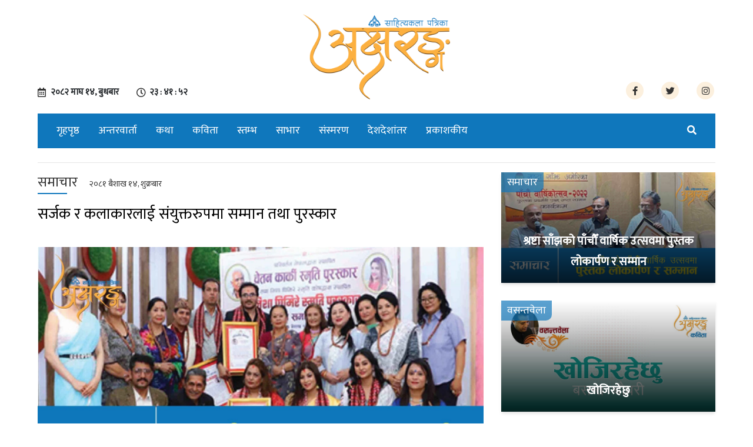

--- FILE ---
content_type: text/html; charset=UTF-8
request_url: https://aksharang.com/2024/04/26/23468/
body_size: 9368
content:


  
<!DOCTYPE html>
<html lang="en">
	<head>
		<title>Aksharang | Literary magazine | Sahityakala Patrika in Nepal</title>
		<meta name="description" content="online Sahitya Kala Portal">
		  <meta name="keywords" content="aksharang, aksharang.com, sahitya kala, nepali news, nepali kabita, kabita, basant chaudhary, binod chaudhary, nepali katha, katha, akshyarang, ">
		<meta charset="utf-8">
		<meta name="viewport" content="width=device-width, initial-scale=1">
		<meta name="google-site-verification" content="9qp6Gmgi_K2iJIzRJqd0l4bcjdhz_4DL4VSI8TH_NZ4" />

		<link rel="stylesheet" href="https://maxcdn.bootstrapcdn.com/bootstrap/4.3.1/css/bootstrap.min.css">
		<link href="https://fonts.googleapis.com/css?family=Mukta&display=swap" rel="stylesheet">
		<link rel="stylesheet" type="text/css" href="https://aksharang.com/wp-content/themes/akshyaram/assets/css/style.css">
<div id="fb-root"></div>
<script async defer crossorigin="anonymous" src="https://connect.facebook.net/en_GB/sdk.js#xfbml=1&version=v5.0&appId=361197191075825&autoLogAppEvents=1"></script>
<script type='text/javascript' src='https://platform-api.sharethis.com/js/sharethis.js#property=5dd91c30576b270012420962&product=inline-share-buttons&cms=sop' async='async'></script>



	  <meta property="og:title" content="सर्जक र कलाकारलाई संयुक्तरुपमा सम्मान तथा पुरस्कार">
<meta property="og:type" content="article">
<meta property="og:url" content="https://aksharang.com/2024/04/26/23468/">
<meta property="og:site_name" content="Aksharang" />
<meta property="og:image" content="https://aksharang.com/wp-content/uploads/2024/04/26-APRIL-2024-06.jpg">
<meta property="og:image:type" content="image/png">
<meta property="og:image:width" content="1700">
<meta property="og:image:height" content="811">
<meta property="og:description" content=" ">
<meta property="fb:app_id" content="133791643971092">



<meta name="twitter:card" value="summary_large_image" />
<meta name="twitter:url" value="https://aksharang.com/2024/04/26/23468/" />
<meta name="twitter:title" value="सर्जक र कलाकारलाई संयुक्तरुपमा सम्मान तथा पुरस्कार" />
<meta name="twitter:description" value=" " />
<meta name="twitter:image" value="https://aksharang.com/wp-content/uploads/2024/04/26-APRIL-2024-06.jpg" />
<meta name="twitter:site" value="@Aksharang" />
<meta name="twitter:creator" value="@Aksharang" />

<!-- Global site tag (gtag.js) - Google Analytics -->
<script async src="https://www.googletagmanager.com/gtag/js?id=UA-153690107-1"></script>
<script>
  window.dataLayer = window.dataLayer || [];
  function gtag(){dataLayer.push(arguments);}
  gtag('js', new Date());

  gtag('config', 'UA-153690107-1');
</script>

		<!-- Google Tag Manager -->
<script>(function(w,d,s,l,i){w[l]=w[l]||[];w[l].push({'gtm.start':
new Date().getTime(),event:'gtm.js'});var f=d.getElementsByTagName(s)[0],
j=d.createElement(s),dl=l!='dataLayer'?'&l='+l:'';j.async=true;j.src=
'https://www.googletagmanager.com/gtm.js?id='+i+dl;f.parentNode.insertBefore(j,f);
})(window,document,'script','dataLayer','GTM-54DS382');</script>
<!-- End Google Tag Manager -->
		
		
		
		<!-- Facebook Pixel Code -->
<script>
  !function(f,b,e,v,n,t,s)
  {if(f.fbq)return;n=f.fbq=function(){n.callMethod?
  n.callMethod.apply(n,arguments):n.queue.push(arguments)};
  if(!f._fbq)f._fbq=n;n.push=n;n.loaded=!0;n.version='2.0';
  n.queue=[];t=b.createElement(e);t.async=!0;
  t.src=v;s=b.getElementsByTagName(e)[0];
  s.parentNode.insertBefore(t,s)}(window, document,'script',
  'https://connect.facebook.net/en_US/fbevents.js');
  fbq('init', '278514242878033');
  fbq('track', 'PageView');
</script>
<noscript><img height="1" width="1" style="display:none"
  src="https://www.facebook.com/tr?id=278514242878033&ev=PageView&noscript=1"
/></noscript>
<!-- End Facebook Pixel Code -->
	<style id='global-styles-inline-css'>
:root{--wp--preset--aspect-ratio--square: 1;--wp--preset--aspect-ratio--4-3: 4/3;--wp--preset--aspect-ratio--3-4: 3/4;--wp--preset--aspect-ratio--3-2: 3/2;--wp--preset--aspect-ratio--2-3: 2/3;--wp--preset--aspect-ratio--16-9: 16/9;--wp--preset--aspect-ratio--9-16: 9/16;--wp--preset--color--black: #000000;--wp--preset--color--cyan-bluish-gray: #abb8c3;--wp--preset--color--white: #ffffff;--wp--preset--color--pale-pink: #f78da7;--wp--preset--color--vivid-red: #cf2e2e;--wp--preset--color--luminous-vivid-orange: #ff6900;--wp--preset--color--luminous-vivid-amber: #fcb900;--wp--preset--color--light-green-cyan: #7bdcb5;--wp--preset--color--vivid-green-cyan: #00d084;--wp--preset--color--pale-cyan-blue: #8ed1fc;--wp--preset--color--vivid-cyan-blue: #0693e3;--wp--preset--color--vivid-purple: #9b51e0;--wp--preset--color--accent: #e22658;--wp--preset--color--primary: #000000;--wp--preset--color--secondary: #6d6d6d;--wp--preset--color--subtle-background: #dbdbdb;--wp--preset--color--background: #ffffff;--wp--preset--gradient--vivid-cyan-blue-to-vivid-purple: linear-gradient(135deg,rgb(6,147,227) 0%,rgb(155,81,224) 100%);--wp--preset--gradient--light-green-cyan-to-vivid-green-cyan: linear-gradient(135deg,rgb(122,220,180) 0%,rgb(0,208,130) 100%);--wp--preset--gradient--luminous-vivid-amber-to-luminous-vivid-orange: linear-gradient(135deg,rgb(252,185,0) 0%,rgb(255,105,0) 100%);--wp--preset--gradient--luminous-vivid-orange-to-vivid-red: linear-gradient(135deg,rgb(255,105,0) 0%,rgb(207,46,46) 100%);--wp--preset--gradient--very-light-gray-to-cyan-bluish-gray: linear-gradient(135deg,rgb(238,238,238) 0%,rgb(169,184,195) 100%);--wp--preset--gradient--cool-to-warm-spectrum: linear-gradient(135deg,rgb(74,234,220) 0%,rgb(151,120,209) 20%,rgb(207,42,186) 40%,rgb(238,44,130) 60%,rgb(251,105,98) 80%,rgb(254,248,76) 100%);--wp--preset--gradient--blush-light-purple: linear-gradient(135deg,rgb(255,206,236) 0%,rgb(152,150,240) 100%);--wp--preset--gradient--blush-bordeaux: linear-gradient(135deg,rgb(254,205,165) 0%,rgb(254,45,45) 50%,rgb(107,0,62) 100%);--wp--preset--gradient--luminous-dusk: linear-gradient(135deg,rgb(255,203,112) 0%,rgb(199,81,192) 50%,rgb(65,88,208) 100%);--wp--preset--gradient--pale-ocean: linear-gradient(135deg,rgb(255,245,203) 0%,rgb(182,227,212) 50%,rgb(51,167,181) 100%);--wp--preset--gradient--electric-grass: linear-gradient(135deg,rgb(202,248,128) 0%,rgb(113,206,126) 100%);--wp--preset--gradient--midnight: linear-gradient(135deg,rgb(2,3,129) 0%,rgb(40,116,252) 100%);--wp--preset--font-size--small: 18px;--wp--preset--font-size--medium: 20px;--wp--preset--font-size--large: 26.25px;--wp--preset--font-size--x-large: 42px;--wp--preset--font-size--normal: 21px;--wp--preset--font-size--larger: 32px;--wp--preset--spacing--20: 0.44rem;--wp--preset--spacing--30: 0.67rem;--wp--preset--spacing--40: 1rem;--wp--preset--spacing--50: 1.5rem;--wp--preset--spacing--60: 2.25rem;--wp--preset--spacing--70: 3.38rem;--wp--preset--spacing--80: 5.06rem;--wp--preset--shadow--natural: 6px 6px 9px rgba(0, 0, 0, 0.2);--wp--preset--shadow--deep: 12px 12px 50px rgba(0, 0, 0, 0.4);--wp--preset--shadow--sharp: 6px 6px 0px rgba(0, 0, 0, 0.2);--wp--preset--shadow--outlined: 6px 6px 0px -3px rgb(255, 255, 255), 6px 6px rgb(0, 0, 0);--wp--preset--shadow--crisp: 6px 6px 0px rgb(0, 0, 0);}:where(.is-layout-flex){gap: 0.5em;}:where(.is-layout-grid){gap: 0.5em;}body .is-layout-flex{display: flex;}.is-layout-flex{flex-wrap: wrap;align-items: center;}.is-layout-flex > :is(*, div){margin: 0;}body .is-layout-grid{display: grid;}.is-layout-grid > :is(*, div){margin: 0;}:where(.wp-block-columns.is-layout-flex){gap: 2em;}:where(.wp-block-columns.is-layout-grid){gap: 2em;}:where(.wp-block-post-template.is-layout-flex){gap: 1.25em;}:where(.wp-block-post-template.is-layout-grid){gap: 1.25em;}.has-black-color{color: var(--wp--preset--color--black) !important;}.has-cyan-bluish-gray-color{color: var(--wp--preset--color--cyan-bluish-gray) !important;}.has-white-color{color: var(--wp--preset--color--white) !important;}.has-pale-pink-color{color: var(--wp--preset--color--pale-pink) !important;}.has-vivid-red-color{color: var(--wp--preset--color--vivid-red) !important;}.has-luminous-vivid-orange-color{color: var(--wp--preset--color--luminous-vivid-orange) !important;}.has-luminous-vivid-amber-color{color: var(--wp--preset--color--luminous-vivid-amber) !important;}.has-light-green-cyan-color{color: var(--wp--preset--color--light-green-cyan) !important;}.has-vivid-green-cyan-color{color: var(--wp--preset--color--vivid-green-cyan) !important;}.has-pale-cyan-blue-color{color: var(--wp--preset--color--pale-cyan-blue) !important;}.has-vivid-cyan-blue-color{color: var(--wp--preset--color--vivid-cyan-blue) !important;}.has-vivid-purple-color{color: var(--wp--preset--color--vivid-purple) !important;}.has-black-background-color{background-color: var(--wp--preset--color--black) !important;}.has-cyan-bluish-gray-background-color{background-color: var(--wp--preset--color--cyan-bluish-gray) !important;}.has-white-background-color{background-color: var(--wp--preset--color--white) !important;}.has-pale-pink-background-color{background-color: var(--wp--preset--color--pale-pink) !important;}.has-vivid-red-background-color{background-color: var(--wp--preset--color--vivid-red) !important;}.has-luminous-vivid-orange-background-color{background-color: var(--wp--preset--color--luminous-vivid-orange) !important;}.has-luminous-vivid-amber-background-color{background-color: var(--wp--preset--color--luminous-vivid-amber) !important;}.has-light-green-cyan-background-color{background-color: var(--wp--preset--color--light-green-cyan) !important;}.has-vivid-green-cyan-background-color{background-color: var(--wp--preset--color--vivid-green-cyan) !important;}.has-pale-cyan-blue-background-color{background-color: var(--wp--preset--color--pale-cyan-blue) !important;}.has-vivid-cyan-blue-background-color{background-color: var(--wp--preset--color--vivid-cyan-blue) !important;}.has-vivid-purple-background-color{background-color: var(--wp--preset--color--vivid-purple) !important;}.has-black-border-color{border-color: var(--wp--preset--color--black) !important;}.has-cyan-bluish-gray-border-color{border-color: var(--wp--preset--color--cyan-bluish-gray) !important;}.has-white-border-color{border-color: var(--wp--preset--color--white) !important;}.has-pale-pink-border-color{border-color: var(--wp--preset--color--pale-pink) !important;}.has-vivid-red-border-color{border-color: var(--wp--preset--color--vivid-red) !important;}.has-luminous-vivid-orange-border-color{border-color: var(--wp--preset--color--luminous-vivid-orange) !important;}.has-luminous-vivid-amber-border-color{border-color: var(--wp--preset--color--luminous-vivid-amber) !important;}.has-light-green-cyan-border-color{border-color: var(--wp--preset--color--light-green-cyan) !important;}.has-vivid-green-cyan-border-color{border-color: var(--wp--preset--color--vivid-green-cyan) !important;}.has-pale-cyan-blue-border-color{border-color: var(--wp--preset--color--pale-cyan-blue) !important;}.has-vivid-cyan-blue-border-color{border-color: var(--wp--preset--color--vivid-cyan-blue) !important;}.has-vivid-purple-border-color{border-color: var(--wp--preset--color--vivid-purple) !important;}.has-vivid-cyan-blue-to-vivid-purple-gradient-background{background: var(--wp--preset--gradient--vivid-cyan-blue-to-vivid-purple) !important;}.has-light-green-cyan-to-vivid-green-cyan-gradient-background{background: var(--wp--preset--gradient--light-green-cyan-to-vivid-green-cyan) !important;}.has-luminous-vivid-amber-to-luminous-vivid-orange-gradient-background{background: var(--wp--preset--gradient--luminous-vivid-amber-to-luminous-vivid-orange) !important;}.has-luminous-vivid-orange-to-vivid-red-gradient-background{background: var(--wp--preset--gradient--luminous-vivid-orange-to-vivid-red) !important;}.has-very-light-gray-to-cyan-bluish-gray-gradient-background{background: var(--wp--preset--gradient--very-light-gray-to-cyan-bluish-gray) !important;}.has-cool-to-warm-spectrum-gradient-background{background: var(--wp--preset--gradient--cool-to-warm-spectrum) !important;}.has-blush-light-purple-gradient-background{background: var(--wp--preset--gradient--blush-light-purple) !important;}.has-blush-bordeaux-gradient-background{background: var(--wp--preset--gradient--blush-bordeaux) !important;}.has-luminous-dusk-gradient-background{background: var(--wp--preset--gradient--luminous-dusk) !important;}.has-pale-ocean-gradient-background{background: var(--wp--preset--gradient--pale-ocean) !important;}.has-electric-grass-gradient-background{background: var(--wp--preset--gradient--electric-grass) !important;}.has-midnight-gradient-background{background: var(--wp--preset--gradient--midnight) !important;}.has-small-font-size{font-size: var(--wp--preset--font-size--small) !important;}.has-medium-font-size{font-size: var(--wp--preset--font-size--medium) !important;}.has-large-font-size{font-size: var(--wp--preset--font-size--large) !important;}.has-x-large-font-size{font-size: var(--wp--preset--font-size--x-large) !important;}
/*# sourceURL=global-styles-inline-css */
</style>

</head>
	<body >
		<!-- Google Tag Manager (noscript) -->
<noscript><iframe src="https://www.googletagmanager.com/ns.html?id=GTM-54DS382"
height="0" width="0" style="display:none;visibility:hidden"></iframe></noscript>
<!-- End Google Tag Manager (noscript) -->
		<header >
			<!-- <div class="topbar">
					<div class="wrapper">
							<div class="row">
									<div class="col-md-6">
											<ul class="d-flex justify-content-around tobar--lefticon">
													<li><i class="far fa-calendar-alt"></i>
															<iframe scrolling="no" border="0" frameborder="0" marginwidth="0" marginheight="0" allowtransparency="true" src="https://www.ashesh.com.np/linknepali-time.php?dwn=only&font_color=fff&font_size=16&api=9311y4j215" width="185" height="22"></iframe>
													</li>
													<li><i class="far fa-clock"></i>
															<iframe scrolling="no" border="0" frameborder="0" marginwidth="0" marginheight="0" allowtransparency="true" src="https://www.ashesh.com.np/linknepali-time.php?time_only=yes&font_color=fff&aj_time=yes&font_size=16&nst=no&m=1&api=9311y4j284" width="165" height="22"></iframe>
													</li>
											</ul>
									</div>
									<div class="col-md-6">
											<ul class="d-flex justify-content-end">
													<li><a href=""><i class="fab fa-facebook-f"></i></a></li>
													<li><a href=""><i class="fab fa-twitter"></i></a></li>
													<li><a href=""><i class="fab fa-instagram"></i></a></li>
													<li><a href=""><i class="fab fa-youtube"></i></a></li>
											</ul>
									</div>
							</div>
							
					</div>
			</div> -->
			<div class="headbar mt-4 mb-4" style="text-align: -webkit-center;">
				<div class="wrapper">
					<div class="row">
						<div class="col-md-4">
							<div class="header--left">
								<ul class="d-flex justify-content-center tobar--lefticon">
									<li><i class="far fa-calendar-alt"></i>
										<span class="nepali-date-time">
											<span class="main-nepali-date" id="live-date">&#2408;&#2406;&#2414;&#2408; माघ &#2407;&#2410;, बुधबार</span>
										</span>
									</li>
									<li><i class="far fa-clock"></i>
										
										<span class="nepali-date-time">
											<span class="main-nepali-time" id="live-time"></span>
										</span>
									</li>
								</ul>
							</div>
						</div>
						<div class="col-md-4">
							<div class="logo">
							    								<a href="https://aksharang.com">
									<img src="https://aksharang.com/wp-content/uploads/2019/12/cropped-77262005_835401803585222_4621091481409552384_n-scaled.png" alt="Aksharang" title="Aksharang">
								</a>
															</div>
						</div>
						<div class="col-md-4">
							<div class="header--right">
								<ul class="d-flex justify-content-center tobar--lefticon">
									<li><a href="https://www.facebook.com/aksharangnepal/"><i class="fab fa-facebook-f"></i></a></li>
									<li><a href="https://twitter.com/Aksharang1"><i class="fab fa-twitter"></i></a></li>
									<li><a href="https://www.instagram.com/aksharangnepal/"><i class="fab fa-instagram"></i></a></li>
									
								</ul>
							</div>
						</div>
					</div>
				</div>
			</div>
			<div class="menu mb-4">
				<div class="wrapper">
					<nav class="navbar navbar-expand-sm   navbar-light bg-light">
						<button class="navbar-toggler" type="button" data-toggle="collapse" data-target="#navbarTogglerDemo03" aria-controls="navbarTogglerDemo03" aria-expanded="false" aria-label="Toggle navigation">
						<i class="fas fa-bars" aria-hidden="true"></i>
						</button>
						<div class="collapse navbar-collapse" id="navbarTogglerDemo03">
							<ul id="menu-main-menu" class="navbar-nav mr-auto mt-2 mt-lg-0"><li id="menu-item-129" class="menu-item menu-item-type-post_type menu-item-object-page menu-item-home menu-item-129 nav-item"><a href="https://aksharang.com/" class="nav-link">गृहपृष्ठ</a></li>
<li id="menu-item-132" class="menu-item menu-item-type-taxonomy menu-item-object-category menu-item-132 nav-item"><a href="https://aksharang.com/category/interview/" class="nav-link">अन्तरवार्ता</a></li>
<li id="menu-item-133" class="menu-item menu-item-type-taxonomy menu-item-object-category menu-item-133 nav-item"><a href="https://aksharang.com/category/story/" class="nav-link">कथा</a></li>
<li id="menu-item-130" class="menu-item menu-item-type-taxonomy menu-item-object-category menu-item-130 nav-item"><a href="https://aksharang.com/category/poetry/" class="nav-link">कविता</a></li>
<li id="menu-item-250" class="menu-item menu-item-type-taxonomy menu-item-object-category menu-item-250 nav-item"><a href="https://aksharang.com/category/%e0%a4%b8%e0%a5%8d%e0%a4%a4%e0%a4%ae%e0%a5%8d%e0%a4%ad/" class="nav-link">स्तम्भ</a></li>
<li id="menu-item-249" class="menu-item menu-item-type-taxonomy menu-item-object-category menu-item-249 nav-item"><a href="https://aksharang.com/category/copied/" class="nav-link">साभार</a></li>
<li id="menu-item-138" class="menu-item menu-item-type-taxonomy menu-item-object-category menu-item-138 nav-item"><a href="https://aksharang.com/category/memoirs/" class="nav-link">संस्मरण</a></li>
<li id="menu-item-192" class="menu-item menu-item-type-taxonomy menu-item-object-category menu-item-192 nav-item"><a href="https://aksharang.com/category/country-longitude/" class="nav-link">देशदेशांतर</a></li>
<li id="menu-item-134" class="menu-item menu-item-type-taxonomy menu-item-object-category menu-item-134 nav-item"><a href="https://aksharang.com/category/publisher/" class="nav-link">प्रकाशकीय</a></li>
</ul>

						

						<ul class="navbar--right">
							
							<li class="nav-item dropdown nav--search">
								<a class="nav-link" href="#" id="navbardrop" data-toggle="dropdown">
									<i class="fas fa-search"></i>
								</a>
								<div class="dropdown-menu sm-menu">
									<form class="navbar-form" role="search"  action="/" method="get">
										<div class="input-group">
											<input type="text" class="form-control" placeholder="Search" aria-label="Search" aria-describedby="basic-addon2" name="s" id="search" value="">
											<div class="input-group-append">
												<button type="submit" class="input-group-text" id="basic-addon2"><i class="fas fa-search"></i></button>
											</div>
										</div>
									</form>
								</div>
							</li>
						</ul>
					</div>
					<div class="mobile--search">
						<li class="nav-item dropdown nav--search">
							<a class="nav-link" href="#" id="navbardrop" data-toggle="dropdown">
								<i class="fas fa-search"></i>
							</a>
							<div class="dropdown-menu sm-menu">
								<form class="navbar-form" role="search"  action="/" method="get">
										<div class="input-group">
											<input type="text" class="form-control" placeholder="Search" aria-label="Search" aria-describedby="basic-addon2" name="s" id="search" value="">
											<div class="input-group-append">
												<button type="submit" class="input-group-text" id="basic-addon2"><i class="fas fa-search"></i></button>
											</div>
										</div>
									</form>
							</div>
						</li>
					</div>
				</nav>
			</div>
		</div>
		
			
	</header>
<div class="wrapper" style="display: none;">
<img src="https://aksharang.com/wp-content/uploads/2020/07/107826766_2537565463223069_7731433599031116095_n.jpg" alt="Aksharang" title="Aksharang">
				<div class="mb-3">
				
				</div>
			</div>
		<div class="clearfix">
			
		</div>


<section>
			<div class="wrapper">
				<hr>
				<div class="row">
					<div class="col-md-8">
							
						<div class="single--content">
						    
						    
							<div class="single--content__title">
							    
							      									<h4 class="feature--article__category" style="color:#333;">समाचार<span>&#2408;&#2406;&#2414;&#2407; बैशाख &#2407;&#2410;, शुक्रबार</span></h4>
																    
								
								<h2  style="margin-bottom: 15px;"  >सर्जक र कलाकारलाई संयुक्तरुपमा सम्मान तथा पुरस्कार</h2>
								
																<div class="clearfix"></div>
							<div  class="sharethis-inline-share-buttons" style="display: inline-block;margin-bottom: 20px;float: right;"></div>
								
							<div class="clearfix"></div>
							</div>
														
							<div class="single--content__image">
								<img width="1800" height="930" src="https://aksharang.com/wp-content/uploads/2024/04/26-APRIL-2024-06.jpg" class="attachment-full size-full wp-post-image" alt="" decoding="async" fetchpriority="high" srcset="https://aksharang.com/wp-content/uploads/2024/04/26-APRIL-2024-06.jpg 1800w, https://aksharang.com/wp-content/uploads/2024/04/26-APRIL-2024-06-300x155.jpg 300w, https://aksharang.com/wp-content/uploads/2024/04/26-APRIL-2024-06-1024x529.jpg 1024w, https://aksharang.com/wp-content/uploads/2024/04/26-APRIL-2024-06-768x397.jpg 768w, https://aksharang.com/wp-content/uploads/2024/04/26-APRIL-2024-06-1536x794.jpg 1536w, https://aksharang.com/wp-content/uploads/2024/04/26-APRIL-2024-06-1200x620.jpg 1200w" sizes="(max-width: 1800px) 100vw, 1800px" />							</div>
														<div class="single--content__article">
								<p style="text-align: justify;">काठमाडौं ।</p>
<p style="text-align: justify;">परिवर्तन नेपाल र निशा घिमिरे स्मृति कोषले संयुक्तरुपमा सम्मान तथा पुरस्कार वितरण गरेका छन् । बिहीबार आयोजित समारोहमा वरिष्ठ कलाकारहरुले सम्मान तथा पुरस्कार हस्तान्तरण गरे । परिवर्तन नेपालद्वारा स्थापित चेतन कार्की स्मृति पुरस्कार फिल्म निर्देशक आकाश अधिकारीलाई प्रदान गरियो । १५ हजार नगद रुपैयाँसहित उक्त पुरस्कार प्रदान गरियो ।</p>
<p style="text-align: justify;">निशा घिमिरे स्मृतिकोषद्वारा स्थापित निशा घिमिरे स्मृति पुरस्कार फिल्म निर्देशक दयाराम दाहाललाई प्रदान गरियो । अभिनेत्री अनु शाहलाई नगद २० हजार रुपैयाँसहित निशा घिमिरे स्मृति पुरस्कार प्रदान गरियो । निशा घिमिरे स्मृति प्रतिभा पुरस्कार गायिका बबिता ढकाललाई नगद २० हजारसहित प्रदान गरियो । गीता अधिकारीलाई नगद १० हजारसहित निशा घिमिरे स्मृति पत्रकारिता पुरस्कार प्रदान गरियो ।</p>
<p style="text-align: justify;">कलाकारहरु भुवन चन्द, बसुन्धरा भुषाल, चैत्य देवी, मिथिला शर्मा, शर्मिला मल्ल, सपना श्रेष्ठ, महिला निर्देशक सुचित्रा श्रेष्ठ, निर्देशक तथा कलाकार दीपाश्री निरौला, निशा घिमिरे स्मृति कोषका अध्यक्ष दुर्गानाथ दाहाल, परिवर्तन नेपालका केन्द्रीय अध्यक्ष तथा वरिष्ठ फिल्म लेखक तथा निर्देशक मोहन निरौला लगायतले पुरस्कार प्रदान गरे ।</p>
<p style="text-align: justify;">निर्देशक दाहालले सम्मानप्रति धन्यवाद दिंदै सरकारले कलाकर्मी एवम् फिल्मकर्मीको हितको लागि सामाजिक सुरक्षा कोषको निर्माण गर्नुपर्नेमा जोड दिए । आफू चलचित्र विकास बोर्डको अध्यक्ष रहँदादेखि नै सामाजिक सुरक्षा कोषको लागि पहल थालेको उनले बताए ।<br />
<img decoding="async" class="alignnone wp-image-23470 size-large" src="https://aksharang.com/wp-content/uploads/2024/04/सर्जक-र-कलाकारलाई-पुरस्कृत-1024x679.jpg" alt="" width="580" height="385" srcset="https://aksharang.com/wp-content/uploads/2024/04/सर्जक-र-कलाकारलाई-पुरस्कृत-1024x679.jpg 1024w, https://aksharang.com/wp-content/uploads/2024/04/सर्जक-र-कलाकारलाई-पुरस्कृत-300x199.jpg 300w, https://aksharang.com/wp-content/uploads/2024/04/सर्जक-र-कलाकारलाई-पुरस्कृत-768x509.jpg 768w, https://aksharang.com/wp-content/uploads/2024/04/सर्जक-र-कलाकारलाई-पुरस्कृत-1536x1018.jpg 1536w, https://aksharang.com/wp-content/uploads/2024/04/सर्जक-र-कलाकारलाई-पुरस्कृत-2048x1357.jpg 2048w, https://aksharang.com/wp-content/uploads/2024/04/सर्जक-र-कलाकारलाई-पुरस्कृत-1200x795.jpg 1200w, https://aksharang.com/wp-content/uploads/2024/04/सर्जक-र-कलाकारलाई-पुरस्कृत-1980x1312.jpg 1980w" sizes="(max-width: 580px) 100vw, 580px" /></p>
							</div>
						</div>
														
							<hr>
							<div class="fb-comments" data-href="https://aksharang.com/2024/04/26/23468/" data-width="100%" data-numposts="5"></div>
						<div class="row">
							<div class="col-sm-6">
								
							</div>
						</div>
					</div>
					<div class="col-md-4">

												<div class="main-section__content">
						     									<h4 class="sub--article__category">समाचार</h4>
																<a href="https://aksharang.com/2022/09/07/13636/">
							<div class="main-section__image">
								<img width="1800" height="930" src="https://aksharang.com/wp-content/uploads/2022/09/07-SEP-WEDNESDAY-05.jpg" class="attachment-full size-full wp-post-image" alt="" decoding="async" loading="lazy" srcset="https://aksharang.com/wp-content/uploads/2022/09/07-SEP-WEDNESDAY-05.jpg 1800w, https://aksharang.com/wp-content/uploads/2022/09/07-SEP-WEDNESDAY-05-300x155.jpg 300w, https://aksharang.com/wp-content/uploads/2022/09/07-SEP-WEDNESDAY-05-1024x529.jpg 1024w, https://aksharang.com/wp-content/uploads/2022/09/07-SEP-WEDNESDAY-05-768x397.jpg 768w, https://aksharang.com/wp-content/uploads/2022/09/07-SEP-WEDNESDAY-05-1536x794.jpg 1536w, https://aksharang.com/wp-content/uploads/2022/09/07-SEP-WEDNESDAY-05-1200x620.jpg 1200w" sizes="auto, (max-width: 1800px) 100vw, 1800px" />								<div class="main-section__title">
								    
									<h2>श्रष्टा साँझको पाँचौँ वार्षिक उत्सवमा पुस्तक लोकार्पण र सम्मान</h2>
								</div>
							</div>
							</a>
						</div>


									<div class="main-section__content">
						     									<h4 class="sub--article__category">वसन्तवेला</h4>
																<a href="https://aksharang.com/2023/02/17/16580/">
							<div class="main-section__image">
								<img width="1800" height="930" src="https://aksharang.com/wp-content/uploads/2023/02/17-FRIDAY-01.jpg" class="attachment-full size-full wp-post-image" alt="" decoding="async" loading="lazy" srcset="https://aksharang.com/wp-content/uploads/2023/02/17-FRIDAY-01.jpg 1800w, https://aksharang.com/wp-content/uploads/2023/02/17-FRIDAY-01-300x155.jpg 300w, https://aksharang.com/wp-content/uploads/2023/02/17-FRIDAY-01-1024x529.jpg 1024w, https://aksharang.com/wp-content/uploads/2023/02/17-FRIDAY-01-768x397.jpg 768w, https://aksharang.com/wp-content/uploads/2023/02/17-FRIDAY-01-1536x794.jpg 1536w, https://aksharang.com/wp-content/uploads/2023/02/17-FRIDAY-01-1200x620.jpg 1200w" sizes="auto, (max-width: 1800px) 100vw, 1800px" />								<div class="main-section__title">
								    
									<h2>खोजिरहेछु</h2>
								</div>
							</div>
							</a>
						</div>


									<div class="main-section__content">
						     									<h4 class="sub--article__category">समाचार</h4>
																<a href="https://aksharang.com/2022/08/23/13299/">
							<div class="main-section__image">
								<img width="1800" height="930" src="https://aksharang.com/wp-content/uploads/2022/08/23-AUGUST-TUESDAY-06.jpg" class="attachment-full size-full wp-post-image" alt="" decoding="async" loading="lazy" srcset="https://aksharang.com/wp-content/uploads/2022/08/23-AUGUST-TUESDAY-06.jpg 1800w, https://aksharang.com/wp-content/uploads/2022/08/23-AUGUST-TUESDAY-06-300x155.jpg 300w, https://aksharang.com/wp-content/uploads/2022/08/23-AUGUST-TUESDAY-06-1024x529.jpg 1024w, https://aksharang.com/wp-content/uploads/2022/08/23-AUGUST-TUESDAY-06-768x397.jpg 768w, https://aksharang.com/wp-content/uploads/2022/08/23-AUGUST-TUESDAY-06-1536x794.jpg 1536w, https://aksharang.com/wp-content/uploads/2022/08/23-AUGUST-TUESDAY-06-1200x620.jpg 1200w" sizes="auto, (max-width: 1800px) 100vw, 1800px" />								<div class="main-section__title">
								    
									<h2>युवाबर्ष मोती पुरस्कार २०७९ बिर्खे अञ्जानलाई</h2>
								</div>
							</div>
							</a>
						</div>


									<div class="main-section__content">
						     									<h4 class="sub--article__category">वसन्तवेला</h4>
																<a href="https://aksharang.com/2022/07/24/12563/">
							<div class="main-section__image">
								<img width="1800" height="930" src="https://aksharang.com/wp-content/uploads/2022/07/24-JULY-SUNDAY-01.jpg" class="attachment-full size-full wp-post-image" alt="" decoding="async" loading="lazy" srcset="https://aksharang.com/wp-content/uploads/2022/07/24-JULY-SUNDAY-01.jpg 1800w, https://aksharang.com/wp-content/uploads/2022/07/24-JULY-SUNDAY-01-300x155.jpg 300w, https://aksharang.com/wp-content/uploads/2022/07/24-JULY-SUNDAY-01-1024x529.jpg 1024w, https://aksharang.com/wp-content/uploads/2022/07/24-JULY-SUNDAY-01-768x397.jpg 768w, https://aksharang.com/wp-content/uploads/2022/07/24-JULY-SUNDAY-01-1536x794.jpg 1536w, https://aksharang.com/wp-content/uploads/2022/07/24-JULY-SUNDAY-01-1200x620.jpg 1200w" sizes="auto, (max-width: 1800px) 100vw, 1800px" />								<div class="main-section__title">
								    
									<h2>मेरो चाहना</h2>
								</div>
							</div>
							</a>
						</div>


			
					</div>
				</div>
			</div>
		</section>




<footer>
		<div class="wrapper">
			<div class="footer--top">
				<div class="row">
				<div class="col-md-4">
					<div class="footer--box">
						<div class="footer--logo">
							<img src="https://aksharang.com/wp-content/uploads/2019/12/cropped-77262005_835401803585222_4621091481409552384_n-scaled.png" alt="" title="">
						</div>
						<div class="footer--text">
							<h2>प्रकाशक</h2>
							<p>
							श्री लूनकरणदास–गङ्गादेवी चौधरी साहित्यकला मन्दिर थापाथली, काठमाडौँ, नेपाल</p>
							<p>फोन : ०१ ४२२१२६०</p>
							<p>इमेल : <a href="/cdn-cgi/l/email-protection" class="__cf_email__" data-cfemail="3f5e544c575e4d5e5158515a4f5e537f58525e5653115c5052">[email&#160;protected]</a></p>
							<p>
								यस पत्रिकामा प्रकाशित लेख–रचनाहरूमा अभिव्यक्त विचारप्रतिको जवाफदेहिता सम्बन्धित लेखककै  हुनेछ । यस पत्रिकामा प्रकाशित सामग्रीहरूको प्रतिलिपिअधिकार प्रकाशकमा रहने छ र यसमा प्रकाशित रचनाहरूको 	पारिश्रमिक दिइने छैन ।
							</p>
						</div>
					</div>
				</div>
				<div class="col-md-4">
					<div class="footer--box">
						<div class="footer--text">
							<h2>हाम्रो टिम</h2>

							<h4>सल्लाहकार</h4>
							<p>हरिहर शर्मा</p>

							<h4>प्रधान सम्पादक</h4>
							<p>डा. विष्णुविभु घिमिरे</p>

							<h4>कार्यकारी सम्पादक</h4>
							<p>रमण घिमिरे</p>

							<h4>सम्पादक</h4>
							<p>राजेन्द्र शलभ</p>
							<p>डा. श्वेता दीप्ति</p>
							
							<h4>उप–सम्पादक</h4>
							<p>
								रञ्जना निरौला
							</p>

							<h4>व्यवस्थापक</h4>
							<p>श्रीपा श्रेष्ठ</p>
							<p>राजकुमार अधिकारी</p>
						</div>
					</div>
				</div>
				<div class="col-md-4">
					<div class="footer--box">
						<div class="footer--text">
							<h2>Quick Links</h2>
							<ul id="menu-main-menu-1" class="navbar-nav mr-auto mt-2 mt-lg-0"><li class="menu-item menu-item-type-post_type menu-item-object-page menu-item-home menu-item-129 nav-item"><a href="https://aksharang.com/" class="nav-link">गृहपृष्ठ</a></li>
<li class="menu-item menu-item-type-taxonomy menu-item-object-category menu-item-132 nav-item"><a href="https://aksharang.com/category/interview/" class="nav-link">अन्तरवार्ता</a></li>
<li class="menu-item menu-item-type-taxonomy menu-item-object-category menu-item-133 nav-item"><a href="https://aksharang.com/category/story/" class="nav-link">कथा</a></li>
<li class="menu-item menu-item-type-taxonomy menu-item-object-category menu-item-130 nav-item"><a href="https://aksharang.com/category/poetry/" class="nav-link">कविता</a></li>
<li class="menu-item menu-item-type-taxonomy menu-item-object-category menu-item-250 nav-item"><a href="https://aksharang.com/category/%e0%a4%b8%e0%a5%8d%e0%a4%a4%e0%a4%ae%e0%a5%8d%e0%a4%ad/" class="nav-link">स्तम्भ</a></li>
<li class="menu-item menu-item-type-taxonomy menu-item-object-category menu-item-249 nav-item"><a href="https://aksharang.com/category/copied/" class="nav-link">साभार</a></li>
<li class="menu-item menu-item-type-taxonomy menu-item-object-category menu-item-138 nav-item"><a href="https://aksharang.com/category/memoirs/" class="nav-link">संस्मरण</a></li>
<li class="menu-item menu-item-type-taxonomy menu-item-object-category menu-item-192 nav-item"><a href="https://aksharang.com/category/country-longitude/" class="nav-link">देशदेशांतर</a></li>
<li class="menu-item menu-item-type-taxonomy menu-item-object-category menu-item-134 nav-item"><a href="https://aksharang.com/category/publisher/" class="nav-link">प्रकाशकीय</a></li>
</ul>						</div>
					</div>
				</div>
			</div>
			</div>
		</div>

			<div class="footer--bottom">
				<div class="wrapper">
					<p>Develop By <a href="https://preetitounicode.com/">Creative Ideas</a></p>
				</div>
			</div>
	</footer>
<div class="author--img__large">
	<div id="myModal" class="modal">
  <span class="close">&times;</span>
  <img class="modal-content" id="img01">
  <div id="caption"></div>
</div>
</div>
	<script data-cfasync="false" src="/cdn-cgi/scripts/5c5dd728/cloudflare-static/email-decode.min.js"></script><script src="https://www.setopati.com/js/preeti.js"></script>
	<script src="https://ajax.googleapis.com/ajax/libs/jquery/3.4.1/jquery.min.js"></script>
	<script src="https://cdnjs.cloudflare.com/ajax/libs/popper.js/1.14.7/umd/popper.min.js"></script>
	<script src="https://maxcdn.bootstrapcdn.com/bootstrap/4.3.1/js/bootstrap.min.js"></script>
	<script src="https://kit.fontawesome.com/19131c6c4b.js"></script>
	<script src="https://aksharang.com/wp-content/themes/akshyaram/assets/js/nepalitime.js"></script>
<script>
     var ppp = 3; // Post per page
    var pageNumber = 2;
    var total = jQuery('#totalpages').val();
    jQuery("#more_posts").on("click", function ($) { // When btn is pressed.
        jQuery("#more_posts").attr("disabled", true); // Disable the button, temp.
        jQuery("#more_posts").html("Loading...");
        pageNumber++;
        var str = '&pageNumber=' + pageNumber + '&ppp=' + ppp + '&action=more_post_ajax';
        jQuery.ajax({
            type: "POST",
            dataType: "html",
            url: the_ajax_script.ajaxurl,
            data: str,
            success: function (data) {
                var $data = jQuery(data);
                if ($data.length) {
                    jQuery("#ajax-posts").append($data);
                    jQuery("#more_posts").attr("disabled", false);
                    jQuery("#more_posts").html("Load More");
                } else {
                    jQuery("#more_posts").attr("disabled", true);
                    jQuery("#more_posts").html("Load More");
                }                
                if (total < pageNumber) {
                    jQuery("#more_posts").hide();
                }
            },
            error: function (jqXHR, textStatus, errorThrown) {
                $loader.html(jqXHR + " :: " + textStatus + " :: " + errorThrown);
            }
  
        });
        return false;
    });
</script>

<script>
// Get the modal
var modal = document.getElementById("myModal");

// Get the image and insert it inside the modal - use its "alt" text as a caption
var img = document.getElementById("myImg");
var modalImg = document.getElementById("img01");
var captionText = document.getElementById("caption");
img.onclick = function(){
  modal.style.display = "block";
  modalImg.src = this.src;
  captionText.innerHTML = this.alt;
}

// Get the <span> element that closes the modal
var span = document.getElementsByClassName("close")[0];

// When the user clicks on <span> (x), close the modal
span.onclick = function() { 
  modal.style.display = "none";
}
</script>
		<script type="speculationrules">
{"prefetch":[{"source":"document","where":{"and":[{"href_matches":"/*"},{"not":{"href_matches":["/wp-*.php","/wp-admin/*","/wp-content/uploads/*","/wp-content/*","/wp-content/plugins/*","/wp-content/themes/akshyaram/*","/*\\?(.+)"]}},{"not":{"selector_matches":"a[rel~=\"nofollow\"]"}},{"not":{"selector_matches":".no-prefetch, .no-prefetch a"}}]},"eagerness":"conservative"}]}
</script>
	<script>
	/(trident|msie)/i.test(navigator.userAgent)&&document.getElementById&&window.addEventListener&&window.addEventListener("hashchange",function(){var t,e=location.hash.substring(1);/^[A-z0-9_-]+$/.test(e)&&(t=document.getElementById(e))&&(/^(?:a|select|input|button|textarea)$/i.test(t.tagName)||(t.tabIndex=-1),t.focus())},!1);
	</script>
		<script defer src="https://static.cloudflareinsights.com/beacon.min.js/vcd15cbe7772f49c399c6a5babf22c1241717689176015" integrity="sha512-ZpsOmlRQV6y907TI0dKBHq9Md29nnaEIPlkf84rnaERnq6zvWvPUqr2ft8M1aS28oN72PdrCzSjY4U6VaAw1EQ==" data-cf-beacon='{"version":"2024.11.0","token":"deaf63a362514234bd8ccdb0d8383594","r":1,"server_timing":{"name":{"cfCacheStatus":true,"cfEdge":true,"cfExtPri":true,"cfL4":true,"cfOrigin":true,"cfSpeedBrain":true},"location_startswith":null}}' crossorigin="anonymous"></script>
</body>
</html>

<!-- Page cached by LiteSpeed Cache 7.7 on 2026-01-28 05:26:48 -->